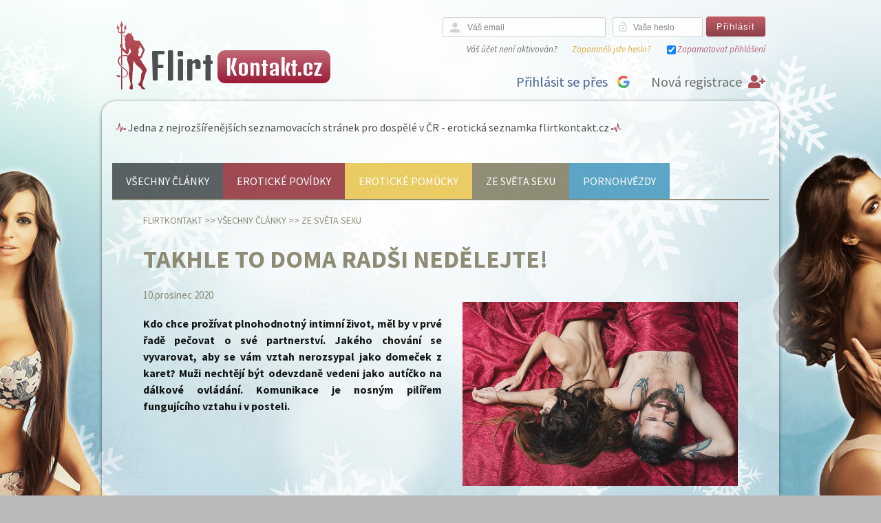

--- FILE ---
content_type: text/html; charset=UTF-8
request_url: https://flirtkontakt.cz/a/takhle-to-doma-radsi-nedelejte/
body_size: 14774
content:
<!DOCTYPE HTML PUBLIC "-//W3C//DTD HTML 4.01 Transitional//EN" "http://www.w3.org/TR/html4/loose.dtd">
<html lang="cs">
    <head>
        <!-- Google Tag Manager -->
<script>(function(w,d,s,l,i){w[l]=w[l]||[];w[l].push({'gtm.start':
new Date().getTime(),event:'gtm.js'});var f=d.getElementsByTagName(s)[0],
j=d.createElement(s),dl=l!='dataLayer'?'&l='+l:'';j.async=true;j.src=
'https://www.googletagmanager.com/gtm.js?id='+i+dl;f.parentNode.insertBefore(j,f);
})(window,document,'script','dataLayer','GTM-KBMDRN4');</script>
<!-- End Google Tag Manager -->
        <meta http-equiv="Content-Type" content="text/html; charset=utf-8" />
        <meta name="robots" content="follow,all" />
        <meta name="copyright" content="Copyright (c) Internet Portal s.r.o." />
        <meta name="description" content="Hledáte-li rychlý flirt, seznámení a sex na jednu noc nebo třeba i milence či milenku na delší známost, je pro vás naše online erotická sex seznamka Flirtkontakt.cz to pravé místo!" />
        <meta name="keywords" content="sex, pravidla hry, slovo ne, výmluvy, nechuť, únava" />

<!-- facebook og metadata for article -->
<meta property="og:title" content="Takhle to doma radši nedělejte!" />
<meta property="og:type" content="article" />
<meta property="og:url" content="https://flirtkontakt.cz/a/takhle-to-doma-radsi-nedelejte/" />
<meta property="og:description" content="Kdo chce prožívat plnohodnotný intimní život, měl by v prvé řadě pečovat o své partnerství. Jakého chování se vyvarovat, aby se vám vztah nerozsypal jako domeček z karet? Muži nechtějí být odevzdaně vedeni jako autíčko na dálkové ovládání. Komunikace je nosným pilířem fungujícího vztahu i v posteli." />
<meta property="og:image" content="https://flirtkontakt.cz/previews/a/takhle-to-doma-radsi-nedelejte.jpg" />


            <meta name="google-signin-client_id" content="149011754376-n9uq0vv6nrl7jojeerkc8kd8rdnfnsnq.apps.googleusercontent.com" />

        <script type="text/javascript" src="/js/jquery-1.9.1.min.js"></script>
        <script type="text/javascript" src="/js/jquery-migrate-1.2.1.min.js"></script>
        <script src='https://www.google.com/recaptcha/api.js?hl=cs'></script>
        <script src="https://www.gstatic.com/firebasejs/5.3.0/firebase-app.js"></script>
        <script src="https://www.gstatic.com/firebasejs/5.3.0/firebase-messaging.js"></script>
        <script src="https://apis.google.com/js/client:platform.js" async defer></script>  
        <script src="/js/fcm/firebase-init.js"></script>        
        <script src="/js/apns/push-init.js"></script>         
<script>
    var jsTranslations = {"Image":"Fotka","of":"z","Write new message":"Napsat novou zpr\u00e1vu","Fill nickname as first.":"Nejprve vypl\u0148te u\u017eivatelsk\u00e9 jm\u00e9no.","Login":"P\u0159ihl\u00e1sit","Use the TAB key to insert emoji faster":"Pou\u017eijte kl\u00e1vesu TAB pro rychlej\u0161\u00ed vkl\u00e1d\u00e1n\u00ed emoticon","Read more":"\u010dt\u011bte v\u00edce","Read less":"skr\u00fdt","nothing found":"Nic nenalezeno","OK":"OK","Cancel":"Zru\u0161it","Search":"Hledej","Send":"Odeslat","Do you agree with personal data processing?":"Souhlas\u00edte se zpracov\u00e1n\u00edm osobn\u00edch \u00fadaj\u016f?","Personal data processing":"Zpracov\u00e1n\u00ed osobn\u00edch \u00fadaj\u016f","Back":"Zp\u011bt","No sound":"Bez zvuku","Close":"Zav\u0159\u00edt","Yes":"Ano","No":"Ne","Notification sound settings":"Nastaven\u00ed zvuku notifikace","Push notification sound settings":"Nastaven\u00ed zvuku push notifikace","Message sound settings":"Nastaven\u00ed zvuku nov\u00e9 zpr\u00e1vy","Enable vibration":"Povolit vibrace","Diversity":"Diversity","Recent":"ned\u00e1vno pou\u017eit\u00e9","Smileys & People":"Lid\u00e9 a pocity","Animals & Nature":"Zv\u00ed\u0159ata a p\u0159\u00edroda","Food & Drink":"J\u00eddlo a n\u00e1poje","Activity":"Aktivity","Travel & Places":"Cestov\u00e1n\u00ed a m\u00edsta","Objects":"P\u0159edm\u011bty","Symbols":"Symboly","Flags":"Vlajky","En error ocured":"Vyskytla se chyba","We are sorry, but this page is not available right now, because some error occured.":"Je n\u00e1m l\u00edto, ale tato str\u00e1nka nen\u00ed moment\u00e1ln\u011b k dispozici, proto\u017ee se objevila n\u011bjak\u00e1 chyba.","Our developer team is working to fix it as soon as possible.":"N\u00e1\u0161 T\u00fdm v\u00fdvoj\u00e1\u0159\u016f pracuje na tom, aby byla co nejd\u0159\u00edve odstran\u011bna.","If the problem will persist, please contact us on our support page:":"Pokud by probl\u00e9m p\u0159etrval, kontaktujte n\u00e1s pros\u00edm na str\u00e1nce podpory:","Support":"Podpora","Continue to homepage":"Pokra\u010dovat Dom\u016f","Page not found":"Str\u00e1nka nenalezena","We are sorry, but this page is not available right now.":"Je n\u00e1m l\u00edto, ale tato str\u00e1nka nen\u00ed moment\u00e1ln\u011b k dispozici.","If you think, that this page should be available, please contact us on our support page:":"Pokud si mysl\u00edte, \u017ee by tato str\u00e1nka m\u011bla b\u00fdt k dispozici, pros\u00edm kontaktujte n\u00e1s na str\u00e1nce podpory:","Exit App":"Ukon\u010dit aplikaci","Are you sure you want to exit app ?":"Jste si jist\u00ed, \u017ee chcete ukon\u010dit aplikaci?","Select image source":"Vyberte zdroj fotky","Gallery":"Galerie","Camera":"Fotoapar\u00e1t","This subscription automatically renews monthly for price adduced in the right. You can cancel anytime. By signing up for subscription, you agree with our Terms of Service and Privacy Policy":"Toto p\u0159edplatn\u00e9 se obnovuje automaticky m\u011bs\u00ed\u010dn\u011b za cenu uvedenou vpravo dole. Kdykoliv ho m\u016f\u017eete zru\u0161it. Zakoupen\u00edm p\u0159edplatn\u00e9ho souhlas\u00edte s na\u0161imi <a href=\"\/content\/page\/show?param[key]=terms\">obchodn\u00edmi podm\u00ednkami<\/a> a z\u00e1sadami <a href=\"\/content\/page\/show?param[key]=info-personal-data-processing\">zpracov\u00e1n\u00ed osobn\u00edch \u00fadaj\u016f<\/a>","This subscription automatically renews quarterly for price adduced in the right. You can cancel anytime. By signing up for subscription, you agree with our Terms of Service and Privacy Policy":"Toto p\u0159edplatn\u00e9 se obnovuje automaticky \u010dtvrtletn\u011b za cenu uvedenou vpravo dole. Kdykoliv ho m\u016f\u017eete zru\u0161it. Zakoupen\u00edm p\u0159edplatn\u00e9ho souhlas\u00edte s na\u0161imi <a href=\"\/content\/page\/show?param[key]=terms\">obchodn\u00edmi podm\u00ednkami<\/a> a z\u00e1sadami <a href=\"\/content\/page\/show?param[key]=info-personal-data-processing\">zpracov\u00e1n\u00ed osobn\u00edch \u00fadaj\u016f<\/a>","This subscription automatically renews half-yearly for price adduced in the right. You can cancel anytime. By signing up for subscription, you agree with our Terms of Service and Privacy Policy":"Toto p\u0159edplatn\u00e9 se obnovuje automaticky pololetn\u011b za cenu uvedenou vpravo dole. Kdykoliv ho m\u016f\u017eete zru\u0161it. Zakoupen\u00edm p\u0159edplatn\u00e9ho souhlas\u00edte s na\u0161imi <a href=\"\/content\/page\/show?param[key]=terms\">obchodn\u00edmi podm\u00ednkami<\/a> a z\u00e1sadami <a href=\"\/content\/page\/show?param[key]=info-personal-data-processing\">zpracov\u00e1n\u00ed osobn\u00edch \u00fadaj\u016f<\/a>","This subscription automatically renews yearly for price adduced in the right. You can cancel anytime. By signing up for subscription, you agree with our Terms of Service and Privacy Policy":"Toto p\u0159edplatn\u00e9 se obnovuje automaticky ro\u010dn\u011b za cenu uvedenou vpravo dole. Kdykoliv ho m\u016f\u017eete zru\u0161it. Zakoupen\u00edm p\u0159edplatn\u00e9ho souhlas\u00edte s na\u0161imi <a href=\"\/content\/page\/show?param[key]=terms\">obchodn\u00edmi podm\u00ednkami<\/a> a z\u00e1sadami <a href=\"\/content\/page\/show?param[key]=info-personal-data-processing\">zpracov\u00e1n\u00ed osobn\u00edch \u00fadaj\u016f<\/a>","New messages":"Nov\u00e9 zpr\u00e1vy","Generated harmony":"Vygenerovan\u00e9 harmonie","Generated top harmonies":"Vygenerovan\u00e9 TOP harmonie","In top harmony":"V TOP harmoni\u00edch","Request for harmony":"Po\u017eadavek na vypln\u011bn\u00ed dotazn\u00edku","Sheet filled":"Dotazn\u00edk vypln\u011bn","Friend confirmation":"P\u0159\u00e1telstv\u00ed potvrzeno","Friendship request":"\u017d\u00e1dost o p\u0159\u00e1telstv\u00ed","Your profile photo is hot":"V\u00e1\u0161 profil se n\u011bkomu l\u00edb\u00ed","People like your profile photo":"V\u00edce lidem se l\u00edb\u00ed V\u00e1\u0161 profil","Like each other":"Vz\u00e1jemn\u00e9 sympatie","New article":"Nov\u00fd \u010dl\u00e1nek","yearly":"ro\u010dn\u011b","half-yearly":"pololetn\u011b","quarterly":"\u010dtvrtletn\u011b","monthly":"m\u011bs\u00ed\u010dn\u011b","Payment will be charged to iTunes Account at confirmation of purchase":"Platba bude str\u017eena z Va\u0161eho iTunes \u00fa\u010dtu p\u0159i potvrzen\u00ed n\u00e1kupu","Subscription automatically renews unless auto-renew is turned off at least 24-hours before the end of the current period":"P\u0159edplatn\u00e9 se automaticky obnovuje, pokud nen\u00ed zru\u0161eno, nejm\u00e9n\u011b 24 hodin p\u0159ed vypr\u0161en\u00edm sou\u010dasn\u00e9ho p\u0159edplatn\u00e9ho","Account will be charged for renewal within 24-hours prior to the end of the current period, and identify the cost of the renewal":"Z iTunes \u00fa\u010dtu bude str\u017eena \u010d\u00e1stka za obnoven\u00ed p\u0159edplatn\u00e9ho 24 hodin p\u0159ed vypr\u0161en\u00edm sou\u010dasn\u00e9ho p\u0159edplatn\u00e9ho","Subscriptions may be managed by the user and auto-renewal may be turned off by going to App Store application":"P\u0159edplatn\u00e9 m\u016f\u017ee b\u00fdt spravov\u00e1no u\u017eivatelem stejn\u011b tak jako vypnut\u00ed automatick\u00e9ho obnovov\u00e1n\u00ed v aplikaci App Store","This Google account was already used to purchase subscription product":"Tento Google \u00fa\u010det byl ji\u017e pou\u017eit k n\u00e1kupu p\u0159edplatn\u00e9ho. Pokud si p\u0159ejete toto p\u0159edplatn\u00e9 p\u0159i\u0159adit k tomuto profilu, kontaktujte na\u0161i podporu.","This Apple ID account was already used to purchase subscription product":"Tento Apple ID \u00fa\u010det byl ji\u017e pou\u017eit k n\u00e1kupu p\u0159edplatn\u00e9ho. Pokud si p\u0159ejete toto p\u0159edplatn\u00e9 p\u0159i\u0159adit k tomuto profilu, kontaktujte na\u0161i podporu.","Application is not able connect to server, please contact support.":"Aplikace se nem\u016f\u017ee p\u0159ipojit, kontaktujte pros\u00edm podporu.","Service or connection is temporary unavailable, make sure your device is connected to internet.":"Slu\u017eba nebo p\u0159ipojen\u00ed jsou do\u010dasn\u011b nedostupn\u00e9, ujist\u011bte se, \u017ee je Va\u0161e za\u0159\u00edzen\u00ed p\u0159ipojen\u00e9 k internetu.","Purchase in progress":"Prob\u00edh\u00e1 platba","Payment verification failed ! Please contact support":"Ov\u011b\u0159en\u00ed platby selhalo! Pros\u00edm kontaktujte na\u0161i podporu","Login by Google failed":"P\u0159ihl\u00e1\u0161en\u00ed p\u0159es Google selhalo","Login by Google":"P\u0159ihl\u00e1sit se p\u0159es Google","Login by Apple ID failed":"P\u0159ihl\u00e1\u0161en\u00ed p\u0159es Apple ID selhalo","Login by Apple ID":"P\u0159ihl\u00e1\u0161en\u00ed p\u0159es Apple ID","Login by Apple ID is not supported on this iOS version":"P\u0159ihl\u00e1\u0161en\u00ed p\u0159es Apple ID nen\u00ed podporov\u00e1no na t\u00e9to verzi iOS","Please input your phone number":"Please input your phone number","Please input received SMS code":"Please input received SMS code","Login by phone number":"Login by phone number","Application update available":"Je dostupn\u00e1 nov\u00e1 aktualizace aplikace","Application update is strongly recommended. Do you want to install it now?":"Doporu\u010dujeme aktualizovat aplikaci.","Update":"Aktualizovat","Not now":"Te\u010f ne"};
    function __translate(term) {
        if (term in jsTranslations) {
            return jsTranslations[term];
        } else {
            console.log("Missing js translation for `" + term + "`.");
            return term;
        }

    }
</script>
<script type="text/javascript" src="/js/js-loader-7-9b97263eaf82.js?1610375689"></script>
        <script>
            function onSignInGoogle(googleUser) {

                // check if Google signup button was clicked
                if ($('.g-signin2').attr("button_clicked") !== 'true') {
                    return false;
                }

                var id_token = googleUser.getAuthResponse().id_token;
                if (id_token) {
                    // logout from google
                    gapi.auth2.getAuthInstance().signOut();

                    // redirect to google action with token
                    processGoogleToken(id_token);
                }
            }
        </script>           
<link rel="stylesheet" type="text/css" href="/css/light/css-loader-7-8ae6b27f270b.css?1610375689" />
        <link rel="stylesheet" href="/css/f7/css/framework7-icons.css" />
        <link rel="stylesheet" href="https://fonts.googleapis.com/icon?family=Material+Icons" />
        <link rel="stylesheet" href="https://use.fontawesome.com/releases/v5.8.1/css/all.css" integrity="sha384-50oBUHEmvpQ+1lW4y57PTFmhCaXp0ML5d60M1M7uH2+nqUivzIebhndOJK28anvf" crossorigin="anonymous" />
        <link rel="shortcut icon" href="/favicon_love.ico" type="image/x-icon" />
        <link rel="icon" href="/favicon_love.ico" type="image/x-icon" />

        <link rel="apple-touch-icon" href="/apple-touch-icon-love/apple-touch-icon-precomposed.png" />
        <link rel="apple-touch-icon" href="/apple-touch-icon-love/apple-touch-icon.png" />
        <link rel="apple-touch-icon" sizes="57x57" href="/apple-touch-icon-love/apple-touch-icon-57x57.png" />
        <link rel="apple-touch-icon" sizes="72x72" href="/apple-touch-icon-love/apple-touch-icon-72x72.png" />
        <link rel="apple-touch-icon" sizes="76x76" href="/apple-touch-icon-love/apple-touch-icon-76x76.png" />
        <link rel="apple-touch-icon" sizes="114x114" href="/apple-touch-icon-love/apple-touch-icon-114x114.png" />
        <link rel="apple-touch-icon" sizes="120x120" href="/apple-touch-icon-love/apple-touch-icon-120x120.png" />
        <link rel="apple-touch-icon" sizes="144x144" href="/apple-touch-icon-love/apple-touch-icon-144x144.png" />
        <link rel="apple-touch-icon" sizes="152x152" href="/apple-touch-icon-love/apple-touch-icon-152x152.png" />
        <link rel="alternate" media="only screen and (max-width: 640px)" href="https://m.flirtkontakt.cz/?version=m" />
        <link href="https://fonts.googleapis.com/css?family=Source+Sans+Pro:400,400i,600,700&amp;subset=latin-ext" rel="stylesheet" />
        <link href="https://fonts.googleapis.com/css?family=Denk+One" rel="stylesheet" />


        <title>Takhle to doma radši nedělejte! | Flirtkontakt</title>
    </head>
    <body class="month01">
        <!-- Google Tag Manager (noscript) -->
<noscript><iframe src="https://www.googletagmanager.com/ns.html?id=GTM-KBMDRN4"
height="0" width="0" style="display:none;visibility:hidden"></iframe></noscript>
<!-- End Google Tag Manager (noscript) -->
        <div id="wrapper">

            <div id="header">

                <div id="logo">
                    <a href="/">

                        <div id="logo_html">
                            <span class="word1">Flirt</span> <span class="word2">Kontakt.cz</span>
                        </div>
                    </a>
                </div>



                <div id="header_right" >
<div id="snippet--avatarUserMenu"><div id="login">

        <form action="/a/takhle-to-doma-radsi-nedelejte/?do=homeLoginForm-submit" method="post" id="frm-homeLoginForm" class="no-live-validation">
        

        <dl>
            <div id="home_login_name">
                <dt><label class="required" for="frmhomeLoginForm-name">Váš email</label></dt> 
                <div id="left_letter"><i class="material-icons">person</i></div><dd><input type="email" maxlength="64" placeholder="Váš email" autocomplete="email" class="form-control" name="name" id="frmhomeLoginForm-name" required="required" data-nette-rules="{op:':filled',msg:&quot;Vypl\u0148te povinn\u00e9 pole.&quot;},{op:':maxLength',msg:&quot;Pros\u00edm napi\u0161te hodnotu s nejv\u00edce 64 znaky.&quot;,arg:64},{op:':email',msg:&quot;V\u00e1\u0161 e-mail nen\u00ed platn\u00fd.&quot;}" value="" /></dd>
            </div>

            <div id="home_login_password">
                <dt><label class="required" for="frmhomeLoginForm-password">Vaše heslo</label></dt>
                <div id="left_password"><i class="material-icons">lock_open</i></div><dd><input type="password" maxlength="20" placeholder="Vaše heslo" autocomplete="new-password" pattern=".{6,20}" class="form-control text" oninvalid="this.setCustomValidity('Vaše heslo musí mít 6 až 20 znaků.')" oninput="this.setCustomValidity('')" name="password" id="frmhomeLoginForm-password" required="required" data-nette-rules="{op:':filled',msg:&quot;Vypl\u0148te povinn\u00e9 pole.&quot;},{op:':minLength',msg:&quot;Helso mus\u00ed obsahovat minim\u00e1ln\u011b 6 znak\u016f.&quot;,arg:6},{op:':maxLength',msg:&quot;Pros\u00edm napi\u0161te hodnotu s nejv\u00edce 20 znaky.&quot;,arg:20}" /></dd>                
            </div>

            <div id="login_button" ><input type="submit" class="button" name="submitButton" id="frmhomeLoginForm-submitButton" value="Přihlásit" /></div>            
        </dl>
        <div class="clear"></div>
        <div class="home_login_menu">
            <div class="home_login_menu_item"><a href="/signup/resend">Váš účet není aktivován?</a></div>
            <div class="home_login_menu_item" id="forget_pass"><a href="/login/forget">Zapomněli jste heslo?</a></div>
            <div class="home_login_menu_item" id="login_remember"><input type="checkbox" class="form-check-label" name="remember" id="frmhomeLoginForm-remember" checked="checked" /><label for="frmhomeLoginForm-remember">Zapamatovat přihlášení</label></div>
        </div>
        </form>

        <div id="fbLogInAndRegistration">            
            <div class="clear"></div>
            <a href="/signup/" id="signup"><span class="new-registration-title"> Nová registrace</span> <i class="fas fa-user-plus"></i></a>
                    <div id="google_login"><div class="g-signin2" data-theme="dark" data-onsuccess="onSignInGoogle"></div></div>
                <span class="fbLogInAndRegistration-title">Přihlásit se přes</span>
        </div>
</div>


</div>                </div>

                <div class="clear"></div>


            </div>
            <div id="header_bg">
                <div id="motto">
                    <i class="ion-ios-pulse-strong" style="color:#9C263F"></i> Jedna z nejrozšířenějších seznamovacích stránek pro dospělé v ČR - erotická seznamka flirtkontakt.cz <i class="ion-ios-pulse-strong mirror" style="color:#9C263F"></i>
                </div>
                <div id="fast_navigation">
                </div>
            </div>
            <div class="clear"></div>
            <div id="content">                                     
                <div id="content_body">
<div id="snippet--content_body">
<div id="snippet--flashMessages"></div>

<div id="categories_menu">
        <span style="background-color:#4A5153"><a href="/content/category/">Všechny články</a></span>
        <span style="background-color:#983842"><a href="/c/eroticke-povidky/" >Erotické povídky</a></span>
        <span style="background-color:#E8C752"><a href="/c/eroticke-pomucky/" >Erotické pomůcky</a></span>
        <span style="background-color:#858168"><a href="/c/svet-sexu/" >Ze světa sexu</a></span>
        <span style="background-color:#4b9cc0"><a href="/c/pornohvezdy/" >Pornohvězdy</a></span>
    
    <div class="clear"></div>
    <div class="line-2"  style="background-color:#858168"></div>
</div>
<div id="content_article">

    <div id="breadcrumb" style="color:#858168">
        <a style="color:#858168" href="/">Flirtkontakt</a> >> 
        <a style="color:#858168" href="/content/category/">Všechny články</a> >>
        <a style="color:#858168" href="/c/svet-sexu">Ze světa sexu</a> 
    </div>
    <style>
        #article_detail h2,
        #article_detail h3,
        #article_detail h4 {
            color:#858168;
        }
        #article_detail_date{
            color:#858168;
        }
    </style>
    <div id="article_detail">

        <h1 style="color:#858168">Takhle to doma radši nedělejte!</h1>
        <span id="article_detail_date">10.prosinec 2020</span>
        <div id="article_image_preview">
             <a href="/storage/image/article?id=12919" rel="lightbox" title="Takhle to doma radši nedělejte!">
                <img src="/previews/a/takhle-to-doma-radsi-nedelejte.jpg" style="border-color:#858168" alt="Takhle to doma radši nedělejte!" title="Takhle to doma radši nedělejte!" />
            </a>
        </div>
        <div id="article_description">
            <p>        
                Kdo chce prožívat plnohodnotný intimní život, měl by v prvé řadě pečovat o své partnerství. Jakého chování se vyvarovat, aby se vám vztah nerozsypal jako domeček z karet? Muži nechtějí být odevzdaně vedeni jako autíčko na dálkové ovládání. Komunikace je nosným pilířem fungujícího vztahu i v posteli.
            </p>
        </div>
        <div class="clear"></div>
        <div id="article_content">
        <p>Pokud si už&iacute;v&aacute;te <strong>spokojen&eacute;ho vztahu</strong>, v němž nechyb&iacute; něha, porozuměn&iacute; a pochopitelně ani <strong>milov&aacute;n&iacute;</strong>, potom v&aacute;m lze jen pogratulovat. Zřejmě jste na&scaron;li recept na <strong>partnersk&eacute; &scaron;těst&iacute;</strong>. Uměli jste ve spr&aacute;vn&eacute;m poměru nav&aacute;žit empatii, toleranci, přidat kapku <strong>sebevědom&iacute;</strong> a <a href="/a/hyckejte-klitoris-diky-temto-pomuckam/" title="H&yacute;čkejte klitoris d&iacute;ky těmto pomůck&aacute;m">h&yacute;čk&aacute;n&iacute; sebe i sv&eacute;ho protěj&scaron;ku</a>. A věřte, že v dne&scaron;n&iacute; uspěchan&eacute; době b&yacute;v&aacute; st&aacute;le pracněj&scaron;&iacute; odhalit ten spr&aacute;vn&yacute; <strong>předpis</strong>.&nbsp;</p>
<h2>Pravidla hry</h2>
<p>Každ&yacute; z n&aacute;s se snaž&iacute; naj&iacute;t svůj n&aacute;vod na dom&aacute;c&iacute; <strong>elix&iacute;r l&aacute;sky</strong>. Někdo vztah okořen&iacute; temperamentem, jin&yacute; raději vol&iacute; m&iacute;rněj&scaron;&iacute; notu, dal&scaron;&iacute; se potřebuje <strong>milovat</strong> den co den, někteř&iacute; se spokoj&iacute; s měs&iacute;čn&iacute; frekvenc&iacute; <strong>milostn&yacute;ch hr&aacute;tek</strong>. Proti gustu ž&aacute;dn&yacute; di&scaron;put&aacute;t. Na&scaron;li bychom ale několik věc&iacute;, kter&yacute;m by se měly vyhnout dvojice bez rozd&iacute;lu věku i povahy. Poru&scaron;ov&aacute;n&iacute; <strong>partnersk&eacute; etikety</strong> by postupně, ale spolehlivě naleptalo <strong>vztah</strong>. Pokud byste hranice vytrvale překračovali, možn&aacute; by se skl&aacute;dačka <strong>porozuměn&iacute;</strong> rozsypala jako puzzle. A jestliže se nepohoda zakl&iacute;n&iacute; mezi v&aacute;s a partnera, pak ji těžko navod&iacute;te&nbsp;v ložnici (pokud <strong>sex</strong> nepouž&iacute;v&aacute;te jako odpustek a usmiřovac&iacute; akt).&nbsp;</p>
<p><strong>Sex bez l&aacute;sky</strong> dř&iacute;ve či později jednoho z v&aacute;s přestane bavit. Podstata <strong>partnerstv&iacute;</strong> - potřeba b&yacute;t spolu v dobr&eacute;m i ve zl&eacute;m - nen&aacute;vratně zmiz&iacute;. Zakažte si proto někter&eacute; v&yacute;stupy v z&aacute;jmu zachov&aacute;n&iacute; dobr&eacute;ho ovzdu&scaron;&iacute;. Věřte, že i v&aacute;&scaron; <strong>partner</strong> va&scaron;i snahu ocen&iacute; a bude se možn&aacute; snažit zam&eacute;st si i před vlastn&iacute;m prahem.&nbsp;</p>
<h2>Z&aacute;kony slůvka "NE"!</h2>
<p>Nerozhodnost poř&aacute;dně znepř&iacute;jemňuje život a ponič&iacute; i ten <strong>milostn&yacute;</strong>. Ve zdrav&eacute;m partnerstv&iacute; si můžete dovolit odm&iacute;tnout. Snad za to může <strong>v&yacute;chova</strong>, snad je to zakotveno v povaze. Mnoz&iacute; z n&aacute;s jsou hodn&iacute; kluci a holky, kteř&iacute; okol&iacute; chtěj&iacute; vyhovět za každou cenu. I kdyby měli padnout na &uacute;sta, nedok&aacute;žou nikomu odm&iacute;tnout <strong>pomoc</strong>. Slovo ne, jež by vypustili z &uacute;st, by se v jejich oč&iacute;ch rovnalo smrteln&eacute;mu hř&iacute;chu a tot&aacute;ln&iacute;mu <strong>selh&aacute;n&iacute;</strong>. Maj&iacute; pocit, že si o nich dotyčn&yacute; bude myslet jen to nejhor&scaron;&iacute;, pokud ochotně nevyhov&iacute; jeho ž&aacute;dosti. Chtěj&iacute; stůj co stůj b&yacute;t se v&scaron;emi zadobře, vyj&iacute;t jim vstř&iacute;c a doufaj&iacute; (často bl&aacute;hově), že jim stejnou minc&iacute; tak&eacute; oplat&iacute; tak&eacute; okol&iacute;.&nbsp;</p>
<p><img src="/images/upload/articles/flirtkontakt/svet_sexu/sex_ne1.jpg" alt="Jak to doma nedělat" width="864" /></p>
<h3>Nerozkazovat</h3>
<p>Ono pam&aacute;tn&eacute; "<em>běda mužům, kter&yacute;m žena vl&aacute;dne</em>" sice patřilo kněžně Libu&scaron;i, ale č&aacute;st z t&eacute;to věty by si měly vz&iacute;t k srdci i někter&eacute; současnice. M&aacute;lokter&yacute; <strong>chlap</strong> se dobrovolně vrh&aacute; pod <strong>pantofel</strong>. Muži jsou dobyvatel&eacute; a lovci, nechtěj&iacute; b&yacute;t dob&yacute;van&iacute; a kořist&iacute;. <strong>Žensk&aacute; touha</strong> ovl&aacute;dat partnery se v průzkumu um&iacute;stila v des&iacute;tce nejotravněj&scaron;&iacute;ch věc&iacute;, kter&eacute; p&aacute;nov&eacute; na sv&eacute; <strong>partnerce</strong> nesn&aacute;&scaron;ej&iacute;. Ženy by měly respektovat jejich pr&aacute;vo na soukrom&iacute; a ponechat jim pocit, že maj&iacute; svůj život ve sv&yacute;ch ruk&aacute;ch (byť je jemn&yacute;m žensk&yacute;m fi&scaron;tr&oacute;nem často dok&aacute;žou navigovat, kam potřebuj&iacute;). Partnerstv&iacute; pln&eacute; jednostrann&yacute;ch imperativů je předem odsouzeno k z&aacute;hubě (anebo naprost&eacute; likvidaci osobnosti jednoho z dvojice).</p>
<h4>Rada do ložnice</h4>
<p><strong>Sexuologov&eacute;</strong> tvrd&iacute;, že by s milov&aacute;n&iacute;m měli ide&aacute;lně souhlasit oba, nebo minim&aacute;lně jednomu z dvojice by <strong>erotick&eacute; hr&aacute;tky</strong> neměly b&yacute;t proti mysli. Dožadovat se plněn&iacute; manželsk&yacute;ch povinnost&iacute; jen proto, že je třeba prvn&iacute; p&aacute;tek v měs&iacute;ci, nen&iacute; nej&scaron;ťastněj&scaron;&iacute; <strong>vztahov&aacute; strategie</strong>.</p>
<h3>Nevymlouvat se</h3>
<p>Když nejste naladěni na smysln&eacute; <strong>dov&aacute;děn&iacute;</strong>, m&aacute;te na to pln&eacute; pr&aacute;vo. V podobn&eacute; situaci by se neměli <strong>partneři</strong> odb&yacute;vat vyt&aacute;čkami (t&eacute; nejotřepaněj&scaron;&iacute; o migr&eacute;ně snad už ani nikdo nevěř&iacute;). "<em>Nezlob se, jsem dneska hrozně unaven&aacute;, ale př&iacute;&scaron;tě si to určitě vynahrad&iacute;me</em>" - to je elegantněj&scaron;&iacute; způsob, jak mu tentokr&aacute;t vz&iacute;t v&iacute;tr z plachet, ale neuhasit <strong>plamen v&aacute;&scaron;ně</strong>. O vz&aacute;jemn&eacute; city ale mus&iacute;te st&aacute;le pečovat, pěstovat je jako vz&aacute;cnou květinu a zal&eacute;vat v&yacute;živn&yacute;m roztokem chv&aacute;ly. <strong>Sebevědom&iacute;</strong> pookřeje d&iacute;ky p&aacute;r vřel&yacute;m slůvkům a milostn&yacute; akt bude zavr&scaron;en&iacute;m oboustrann&eacute;ho uměn&iacute; pochv&aacute;lit.&nbsp;</p>
<p>Pokud se už odhodl&aacute;me odm&iacute;tnout, často n&aacute;sleduje tak&eacute; druh&yacute; krok, kdy se snaž&iacute;me dotyčn&eacute;mu vysvětlit, proč nemůžeme jeho prosbě vyhovět. Takov&yacute;mi větami vystavujeme omluvenku sami sobě a sv&eacute;mu <strong>svědom&iacute;</strong>. Jako bychom v&yacute;mluvami chtěli zm&iacute;rnit důsledky <strong>odm&iacute;tnut&iacute;</strong>. Boj&iacute;me se opovržen&iacute;, ztr&aacute;ty vztahu, nechceme kazit dobrou n&aacute;ladu. A přitom vysvětlen&iacute; důvodu si klidně můžete nechat pro sebe. Nejste přece <strong>nevoln&iacute;k</strong>, abyste se p&aacute;novi museli zpov&iacute;dat, proč jeho potřeb&aacute;m nevyhov&iacute;te. Pokud se rozhodnete vysvětlit sv&eacute;mu partnerovi důvody, pak řekněte pravdu - citlivě, ale bez př&iacute;kras. V dal&scaron;&iacute;m sledu můžete navrhnout i <strong>kompromis</strong> či alternativu partnerova n&aacute;vrhu, zkr&aacute;tka projevit dobrou vůli.</p>
<h4>Rada do ložnice</h4>
<p dir="ltr">Muži potřebuj&iacute; jasn&eacute; <strong>zdůvodněn&iacute;</strong>, ne nějak&eacute; otřepan&eacute; vyt&aacute;čky. Nesm&iacute;te v&scaron;ak sv&eacute; pr&aacute;vo ř&iacute;ci ne zneuž&iacute;vat. <strong>Mužsk&yacute;</strong> čas od času prostě potřebuje fyzick&eacute; naplněn&iacute; citů a&nbsp;<a href="/a/laska-gay-pornohercu/" title="L&aacute;ska gay pornoherců">bez tělesn&eacute; l&aacute;sky</a> by chřadl&nbsp;jak lekn&iacute;n na Sahaře.</p>
<h3>Nenal&eacute;hat</h3>
<p>"<em>M&aacute;&scaron; mě r&aacute;d?</em>" či "<em>L&iacute;b&iacute;m se ti je&scaron;tě?</em>" - vypu&scaron;ťte podobn&eacute; věty ze slovn&iacute;ku. Co mysl&iacute;te, že v&aacute;m muž odpov&iacute;?! V př&iacute;padě <strong>miluj&iacute;c&iacute;ho partnera</strong> jsou podobn&eacute; ot&aacute;zky přece bezpředmětn&eacute;, a pokud v&aacute;m vztah skř&iacute;pe, je zbytečn&eacute; vynucovat si <strong>dozn&aacute;n&iacute; citů</strong>. Je jistě př&iacute;jemn&eacute; tu a tam sly&scaron;et něžn&aacute; slůvka, ale tahat je z partnera jako při kř&iacute;žov&eacute;m v&yacute;slechu je cestou do pekel a hlavně pod va&scaron;i <strong>&uacute;roveň</strong>.</p>
<p><img src="/images/upload/articles/flirtkontakt/svet_sexu/sex_ne2.jpg" alt="Co v&scaron;echno děl&aacute;te doma v posteli?" width="864" /></p>
<h4>Rada do ložnice</h4>
<p>Ne&scaron;kemrejte o <strong>př&iacute;zeň</strong>. Nechte muže, aby se stal <a href="/a/koreni-v-posteli/" title="Kořen&iacute; v posteli">na p&aacute;r okamžiků lovcem</a>, kter&yacute; touž&iacute; ulovit svou kořist. Jemn&eacute; <strong>flirtov&aacute;n&iacute;</strong> je v&scaron;ak povoleno.</p>
<h3>Nesrovn&aacute;vat</h3>
<p>Na zač&aacute;tku se vzn&aacute;&scaron;&iacute;me na růžov&eacute;m obl&aacute;čku zamilovanosti, přes nějž nevid&iacute;me <strong>nedostatky</strong> sv&eacute;ho vyvolen&eacute;ho. Jenže čas odfoukne nachov&yacute; opar a zůstane &scaron;ed&aacute; <strong>realita</strong> a někteř&iacute; třeba začnou vzpom&iacute;nat na b&yacute;valou zn&aacute;most. <strong>Minulost</strong> nevr&aacute;t&iacute;te, jen ubližujete sobě i sv&eacute;mu protěj&scaron;ku. Mus&iacute;me přijmout vztah, takov&yacute;, jak&yacute; je. Určitě v&iacute;te, proč jste si vybraly/i pr&aacute;vě toho sv&eacute;ho jedin&eacute;ho (tu svou jedinou).</p>
<h4>Rada do ložnice</h4>
<p>Nevynik&aacute; v&aacute;&scaron; <strong>protěj&scaron;ek</strong> pr&aacute;vě jako milenec? Oceňujte <strong>erotickou fantazii</strong>!</p>
<h3>Nezesmě&scaron;ňovat</h3>
<p>Velk&yacute; <strong>prohře&scaron;ek</strong> proti partnersk&eacute; etiketě! Uměn&iacute; tolerance, vz&aacute;jemn&eacute;ho respektu a <strong>&uacute;cty</strong> je jedn&iacute;m ze stavebn&iacute;ch pil&iacute;řů funguj&iacute;c&iacute;ho vztahu. Dvojice, kde si jeden druh&eacute;ho nev&aacute;ž&iacute;, by měla buď zam&iacute;řit do <strong>manželsk&eacute; poradny</strong>, nebo sp&iacute;&scaron; k rozvodov&eacute;mu soudu. Neměli bychom se b&aacute;t d&aacute;t si najevo, jak moc si cen&iacute;me, že m&aacute;me po boku tak skvěl&eacute;ho <strong>parť&aacute;ka</strong>. Udělejte to hned, abyste později nelitovali, že jste prop&aacute;sli vhodnou př&iacute;ležitost. <strong>Vyzn&aacute;n&iacute; l&aacute;sky</strong> slu&scaron;&iacute; každ&eacute;mu věku.</p>
<h4>Rada do ložnice</h4>
<p>Chv&aacute;lu po <strong>milov&aacute;n&iacute;</strong> si nelze vynutit, měla by vyplynout ze samotn&eacute;ho aktu. Ale pozor, přehnan&eacute; množstv&iacute; <strong>chvalozpěvů</strong> vztahu neprosp&iacute;v&aacute;. Mužům pak &oacute;dy zev&scaron;edn&iacute; a nemaj&iacute; na ně ten prav&yacute; &uacute;činek.</p>
<p><img src="/images/upload/articles/flirtkontakt/svet_sexu/sex_ne3.jpg" alt="V posteli se nesm&iacute;te nudit" width="864" /></p>
<h3>Nenudit se</h3>
<p>Nuda devastuje <strong>vztah</strong> stejně &uacute;činně jako mandelinka bramborov&aacute; l&aacute;n. Myslete na sebe, v&scaron;ichni se potřebujeme odreagovat. Společn&eacute; z&aacute;žitky funguj&iacute; jako nejlep&scaron;&iacute; tmel <strong>partnerstv&iacute;</strong>. Každ&eacute; vybočen&iacute; z monot&oacute;nn&iacute;ho rytmu je v&iacute;t&aacute;no.</p>
<h4>Rada do ložnice</h4>
<p>Nemus&iacute;te ut&iacute;kat do <strong>sexshopu</strong> ze strachu, aby vztah neumořila nuda.&nbsp;<a href="/a/jak-eroticke-hracky-na-dalkove-ovladani-zmeni-vas-sexualni-zivot/" title="Jak erotick&eacute; hračky na d&aacute;lkov&eacute; ovl&aacute;d&aacute;n&iacute; změn&iacute; v&aacute;&scaron; sexu&aacute;ln&iacute; život?">Mnohdy stač&iacute; mal&aacute; změna</a> (m&iacute;sta, polohy), abyste dos&aacute;hli nov&eacute;ho <strong>prožitku</strong>.</p>
<h2>Odm&iacute;tnut&iacute; nen&iacute; hanba</h2>
<p><strong>J&aacute;dro probl&eacute;mu</strong> věz&iacute; v utkvěl&eacute; představě mnoh&yacute;ch z n&aacute;s, že prosb&aacute;m bychom měli vždy vyhovět. Vždy n&aacute;m to přece ř&iacute;kaly maminky odmalička, že m&aacute;me b&yacute;t hodn&iacute; a myslet na druh&eacute;. Jedn&iacute;m dechem je v&scaron;ak třeba dodat, že na <strong>odm&iacute;tnut&iacute;</strong> m&aacute;me v&scaron;ichni pr&aacute;vo. Vyjadřujeme v tu chv&iacute;li vlastn&iacute; vůli. Jednat v rozporu se sv&yacute;mi my&scaron;lenkami se rovn&aacute; čist&eacute; přetv&aacute;řce a lžete předev&scaron;&iacute;m sami sobě. A takov&yacute; postoj do zdrav&eacute;ho <strong>partnerstv&iacute;</strong> rozhodně nepatř&iacute;.</p>
<p>Ve funguj&iacute;c&iacute;m vztahu m&aacute; slovo "<em>ne</em>" sv&eacute; m&iacute;sto. Neodm&iacute;t&aacute;te přece partnera nebo jeho <strong>l&aacute;sku</strong>, negujete jen danou situaci. Rozumn&yacute; partner by měl pochopit, že se v&aacute;m prostě (třeba do milov&aacute;n&iacute;) nechce. A z&aacute;lež&iacute; čistě na něm, jak si to přebere, jak se odm&iacute;tnut&iacute;m (jakkoli překvapuj&iacute;c&iacute;m) vyrovn&aacute;. <strong>Milostn&yacute; vztah</strong> by se dal přirovnat k pochodu amazonsk&yacute;m pralesem. <strong>Silněj&scaron;&iacute; jedinec</strong> se mus&iacute; přizpůsobit pomalej&scaron;&iacute;mu, jinak by se mu mohlo st&aacute;t, že v <strong>džungli citů</strong> bude pochodovat najednou osamocen.</p>
<h2>Pro lep&scaron;&iacute; sex</h2>
<p>Z&aacute;kladem <strong>spokojen&eacute;ho partnerstv&iacute;</strong> je bezesporu otevřen&aacute; komunikace. Schopnost vyjevit svůj n&aacute;zor souvis&iacute; tak&eacute; s kvalitou milostn&eacute;ho života. Pokud vyhovujete pouze potřeb&aacute;m partnera a <strong>svoje n&aacute;roky</strong> zadup&aacute;v&aacute;te kamsi hluboko pod povrch, ž&aacute;dn&eacute;ho smysln&eacute;ho prožitku se pravděpodobně nedočk&aacute;te. &Uacute;trpně odležet <strong>milostn&yacute; akt</strong> a předst&iacute;rat orgazmus, m&iacute;sto abyste jasně dali najevo, že dnes nem&aacute;te na <strong>milov&aacute;n&iacute;</strong> chuť, se rovn&aacute; mal&eacute;mu zn&aacute;silněn&iacute; (minim&aacute;lně va&scaron;eho sebevědom&iacute; a pr&aacute;va na vlastn&iacute; n&aacute;zor). Proč byste nemohli sv&eacute;mu <strong>mil&aacute;čkovi</strong> citlivě vysvětlit, že dnes byste dali přednost sp&aacute;nku před milov&aacute;n&iacute;m?</p>
<h2>Věř&iacute;te sv&eacute;mu partnerovi?</h2>
<ul>
<li>K <strong>nevěře</strong> jako k ře&scaron;en&iacute; partnersk&yacute;ch probl&eacute;mů se uchyluje st&aacute;le v&iacute;c mužů i žen. Podle průzkumu přiznala v&iacute;c než třetina respondentů, že byla sv&eacute;mu partnerovi nevěrn&aacute;.</li>
<li>Pětina dot&aacute;zan&yacute;ch nepovažuje za "<em>bokovku</em>" <strong>flirt</strong> či l&aacute;sku na jednu noc. Každ&yacute; des&aacute;t&yacute; nezaměňuje s nevěrou ani <strong>sex po telefonu</strong>, erotick&eacute; služby či l&iacute;b&aacute;n&iacute;.</li>
<li>Tři pětiny z dot&aacute;zan&yacute;ch označuje <strong>mimopartnersk&yacute; vztah</strong> jako nejhor&scaron;&iacute; možn&eacute; proviněn&iacute; a nadpolovičn&iacute; vět&scaron;ina by ho nikdy nedok&aacute;zala odpustit.</li>
<li>Ačkoli <strong>nevěra</strong> přest&aacute;v&aacute; b&yacute;t cosi překvapuj&iacute;c&iacute;ho, dvě třetiny dotazovan&yacute;ch věř&iacute;, že existuje partnersk&aacute; <strong>věrnost</strong>.</li>
</ul>
<p><span>V&scaron;ichni m&aacute;me r&aacute;di, když se n&aacute;s někdo <strong>dot&yacute;k&aacute;</strong>, a toto může b&yacute;t &uacute;plně nov&aacute; &uacute;roveň <strong>intimity</strong> ve va&scaron;em vztahu. Chcete tak&eacute; vytv&aacute;řet intimitu?&nbsp;</span><a href="/signup" title="Registrace na erotick&eacute; seznamce">Zaregistrujte se na erotick&eacute; seznamce</a><span>&nbsp;a najděte si <strong>partnera</strong>, se kter&yacute;m se budete vz&aacute;jemně uspokojovat jak&yacute;mikoliv technikami.</span></p>
<p>[ivi]</p>
        </div>

        <!-- Center-a-popup-window-on-screen Script -->
        <script language="javascript" type="text/javascript">
            function OpenPopupCenter(pageURL, title, w, h) {
                var left = (screen.width - w) / 2;
                var top = (screen.height - h) / 4;  // for 25% - devide by 4  |  for 33% - devide by 3
                var targetWin = window.open(pageURL, title, 'toolbar=no, location=no, directories=no, status=no, menubar=no, scrollbars=no, resizable=no, copyhistory=no, width=' + w + ', height=' + h + ', top=' + top + ', left=' + left);
            }
        </script>
        

        <!-- simplesharebuttons.com -->
<!--        <div id="share_toolbox_article">
            <div id="left">
                <span id="share_article_text">Sdílejte tento článek na:</span>
            </div>
            <div id="right">
                 I got these buttons from simplesharebuttons.com 
                <div id="share-buttons">
                     Facebook 
                    <a href="http://www.facebook.com/sharer/sharer.php?u=https://flirtkontakt.cz/a/takhle-to-doma-radsi-nedelejte/" onclick="OpenPopupCenter('http://www.facebook.com/sharer/sharer.php?u=https://flirtkontakt.cz/a/takhle-to-doma-radsi-nedelejte/', 'Takhle to doma radši nedělejte!', 600, 400);
                            return false"><img src="http://www.simplesharebuttons.com/images/somacro/facebook.png" alt="Facebook" /></a>
                     Twitter 
                    <a href="http://twitter.com/share?url=https://flirtkontakt.cz/a/takhle-to-doma-radsi-nedelejte/&text=Takhle to doma radši nedělejte!" onclick="OpenPopupCenter('http://twitter.com/share?url=https://flirtkontakt.cz/a/takhle-to-doma-radsi-nedelejte/&text=Takhle to doma radši nedělejte!', 'Takhle to doma radši nedělejte!', 600, 500);
                            return false"><img src="http://www.simplesharebuttons.com/images/somacro/twitter.png" alt="Twitter" /></a>
                     Google+ 
                    <a href="https://plus.google.com/share?url=https://flirtkontakt.cz/a/takhle-to-doma-radsi-nedelejte/" onclick="OpenPopupCenter('https://plus.google.com/share?url=https://flirtkontakt.cz/a/takhle-to-doma-radsi-nedelejte/', 'Takhle to doma radši nedělejte!', 600, 500);
                            return false"><img src="http://www.simplesharebuttons.com/images/somacro/google.png" alt="Google" /></a>
                     Email 
                    <a href="mailto:?Subject=Takhle to doma radši nedělejte!&Body=Dobrý den, doporučujeme Vám tento článek: Takhle to doma radši nedělejte! na https://flirtkontakt.cz/a/takhle-to-doma-radsi-nedelejte/"><img src="http://www.simplesharebuttons.com/images/somacro/email.png" alt="Email" /></a>
                </div>
            </div>
             Facebook comments 
            <div class="fb-comments" data-href="https://flirtkontakt.cz/a/takhle-to-doma-radsi-nedelejte/" data-numposts="5" data-colorscheme="light" data-width="690"></div>
            <div class="clear"></div>
        </div>-->

    </div>

</div>
</div>



                </div>

                <div class="clear"></div>

            </div>

            <div id="footer" class="min-size">
<div id="footer_menu">

        <div class="footer_menu_column">
            <h3>Informace</h3>
            <a href="/p/obchodni-podminky/" title="Obchodní podmínky">Obchodní podmínky</a>
<a href="/p/informace-zpracovani-osobnich-udaju/" title="Informace o zpracování osobních údajů">Informace o zpracování osobních údajů</a>
<a href="/p/casto-kladene-otazky/" title="FAQ">FAQ</a>
<a href="/p/bezpecne-seznameni-pres-internet/" title="Bezpečné seznamování a seznámení přes internet">Bezpečná internetová seznamka</a>
<a href="/p/zasady-pouzivani-cookie/" title="Informace o používání cookie">Zásady používání cookie</a>
<a href="/p/zabezpeceni/" title="Zabezpečení stránky">Zabezpečení stránky</a>
<a href="/p/foto-sex-seznamka/" title="Fotoseznamka. Sexy erotická fota + online seznamka">Sexy erotická fota</a>
<a href="/p/eroticke-pomucky/" title="Erotické pomůcky - 10 nejoblíbenějších erotických hraček">Erotické pomůcky</a>
<a href="/p/seznameni-se-zenou/" title="Seznámení se ženou – seznamování na internetu, holky na sex">Seznámení se ženou</a>
<a href="/p/seznameni-s-muzem/" title="Internetová seznamka - seznámení s mužem na internetu">Seznámení s mužem</a>

        </div>
        <div class="footer_menu_column">
            <h3>Online seznámení</h3>
            <a href="/p/eroticka-seznamka/" title="Erotická seznamka">Erotická seznamka</a>
<a href="/p/sex-seznamka/" title="Sex seznamka">Sex seznamka</a>
<a href="/p/sexseznamka-praha/" title="Sex seznamka Praha">Sex seznamka Praha</a>
<a href="/p/sexseznamka-plzen/" title="Sex seznamka Plzeň">Sex seznamka Plzeň</a>
<a href="/p/sexseznamka-ostrava/" title="Sex seznamka Ostrava">Sex seznamka Ostrava</a>
<a href="/p/sexseznamka-brno/" title="Sex seznamka Brno">Sex seznamka Brno</a>
<a href="/p/sexseznamka-karlovy-vary/" title="Sex seznamka Karlovy Vary">Sex seznamka Karlovy Vary</a>
<a href="/p/sexseznamka-jihlava/" title="Sex seznamka Jihlava">Sex seznamka Jihlava</a>
<a href="/p/sexseznamka-zlin/" title="Sex seznamka Zlín">Sex seznamka Zlín</a>
<a href="/p/sexseznamka-usti-nad-labem/" title="Sex seznamka Ústí nad Labem">Sex seznamka Ústí nad Labem</a>
<a href="/p/sexseznamka-liberec/" title="Sex seznamka Liberec">Sex seznamka Liberec</a>
<a href="/p/sexseznamka-pardubice/" title="Sex seznamka Pardubice">Sex seznamka Pardubice</a>
<a href="/p/sexseznamka-ceske-budejovice/" title="Sex seznamka České Budějovice">Sex seznamka České Budějovice</a>
<a href="/p/sexseznamka-hradec-kralove/" title="Sex seznamka Hradec Králové">Sex seznamka Hradec Králové</a>
<a href="/p/sexseznamka-olomouc/" title="Sex seznamka Olomouc">Sex seznamka Olomouc</a>
<a href="/p/sexseznamka-pribram/" title="Sex seznamka Příbram">Sex seznamka Příbram</a>

        </div>
        <div class="footer_menu_column">
            <h3>Další služby</h3>
            <a href="/p/provizni-system/" title="Provizní systém">Provizní systém</a>
<a href="https://gkontakt.cz" title="Gkontakt.cz – gayseznamka">Gay seznamka</a>
<a href="https://flirtkontakt.cz/support/add" title="Podpora">Podpora</a>

        </div>

        <div id="footer_statistics">
            <ul>                                
                <li id="profiles-count">1051100 uživatelů</li>
                <li id="online-profiles-count">397 online uživatelů</li>
                <li id="new-profiles-count">38 nově registrovaných uživatelů</li>
            </ul>
        </div>

    <div class="clear"></div>
</div>            </div>
            <div id="footer_section">
                <ul>
                    <li class="first">
                        <a href="https://m.flirtkontakt.cz/?version=m">Mobilní verze</a>
                    </li>


                </ul>


            </div>
            <div id="info_alert">Varování: Tyto stránky obsahují erotický chat, videa, fotky a jiné sexuálně explicitní materiály. Pro vstup na tyto stránky musíte být starší 18 let nebo 21 let, je-li to vyžadováno zákonem. Všechny modelové a modelky na těchto stránkách jsou starší 18 let. Virtuální kontakty možné.</div>

            <div id="copyright">Copyright &copy; 2005 - 2026 Internet Portal s.r.o. </div>
        </div>

    </body>
</html>


--- FILE ---
content_type: text/plain
request_url: https://www.google-analytics.com/j/collect?v=1&_v=j102&a=691893938&t=pageview&_s=1&dl=https%3A%2F%2Fflirtkontakt.cz%2Fa%2Ftakhle-to-doma-radsi-nedelejte%2F&ul=en-us%40posix&dt=Takhle%20to%20doma%20rad%C5%A1i%20ned%C4%9Blejte!%20%7C%20Flirtkontakt&sr=1280x720&vp=1280x720&_u=YEBAAAABAAAAAC~&jid=922442718&gjid=210445607&cid=236617319.1769687107&tid=UA-42230552-1&_gid=2116674218.1769687107&_r=1&_slc=1&gtm=45He61r1n81KBMDRN4v76336442za200zd76336442&gcd=13l3l3l3l1l1&dma=0&tag_exp=103116026~103200004~104527906~104528500~104684208~104684211~115495938~115938466~115938468~116185181~116185182~116988315~117041587~117223559&z=1388683326
body_size: -450
content:
2,cG-RRWCRBPMML

--- FILE ---
content_type: image/svg+xml
request_url: https://flirtkontakt.cz/css/light/images/logo.svg
body_size: 5352
content:
<svg id="Layer_1" data-name="Layer 1" xmlns="http://www.w3.org/2000/svg" xmlns:xlink="http://www.w3.org/1999/xlink" viewBox="0 0 145.87 327.47"><defs><style>.cls-1{fill-rule:evenodd;fill:url(#Nepojmenovaný_přechod_75);}</style><linearGradient id="Nepojmenovaný_přechod_75" x1="89.74" y1="335.51" x2="89.74" y2="8.04" gradientUnits="userSpaceOnUse"><stop offset="0" stop-color="#8c101d"/><stop offset="1" stop-color="#ba4956"/></linearGradient></defs><title>logof</title><path class="cls-1" d="M68,151.14c0,.23,0,.42,0,.61-6.21-4.46-15-9.92-18.78-15.67a3.69,3.69,0,0,1-.69-3.35,6.14,6.14,0,0,0,.75-2.35c0-.78.05-1.47.12-3,0-.91-.07-1.65-.06-2.54s.27-.87.19-1.82a1.56,1.56,0,0,1,.24-.8c.42-.81.27-2.35-.6-2.73a2,2,0,0,0-1.42-.1l.11-47.58a4.34,4.34,0,0,1,4.47-4.35A11.22,11.22,0,0,0,59,65.91c4.42-3,3.21-13.93,4.34-19.45l.47.54c.4.44.83.86,1.2,1.33a5.85,5.85,0,0,1,1.37,2.57A9.06,9.06,0,0,0,66.94,49a11.48,11.48,0,0,0-1.09-4.58c-.21-.55-.4-1.1-.57-1.64a12.5,12.5,0,0,0,2.14,2.48l1.46,1.29-.63-1.84A63.14,63.14,0,0,1,64.73,28l-.15-2.45-.84,2.3a63,63,0,0,1-8.06,15l-1.13,1.59,1.76-.83a11.65,11.65,0,0,0,2.76-1.78c-.32.48-.66.95-1,1.42a11.38,11.38,0,0,0-2.33,4.09,8.88,8.88,0,0,0,0,2,5.88,5.88,0,0,1,2-2.08c.48-.35,1-.63,1.53-.94l.6-.39c-.37,4.51-.61,17.46-6.28,17.11-3-.18-5-1.53-5.31-4.65-.87-8.55-1.47-16.06-.94-24.61.21.19.43.39.66.57.57.47,1.17.91,1.71,1.42a7.27,7.27,0,0,1,2.12,2.9,11.4,11.4,0,0,0,.3-2.45c-.13-1.9-1.25-3.76-2.14-5.4-.35-.64-.69-1.28-1-1.92a14.47,14.47,0,0,0,3,2.66l2,1.33L53,30.76A77.83,77.83,0,0,1,45.73,11l-.62-3-.62,3a77.83,77.83,0,0,1-7.22,19.76l-1.1,2.15,2-1.33a14.47,14.47,0,0,0,3-2.66c-.29.64-.63,1.28-1,1.92-.89,1.64-2,3.5-2.14,5.4a11.4,11.4,0,0,0,.3,2.45,7.27,7.27,0,0,1,2.12-2.9c.54-.51,1.14-.95,1.71-1.42.23-.18.45-.38.66-.57.53,8.55-.07,16.06-.94,24.61-.32,3.12-2.31,4.47-5.31,4.65C31,63.41,30.74,50.46,30.37,46l.6.39c.51.31,1.05.59,1.54.94a5.94,5.94,0,0,1,2,2.08,8.88,8.88,0,0,0,0-2,11.38,11.38,0,0,0-2.33-4.09c-.36-.47-.69-.94-1-1.42a11.65,11.65,0,0,0,2.76,1.78l1.76.83-1.13-1.59a63,63,0,0,1-8.06-15l-.83-2.3L25.49,28A63.14,63.14,0,0,1,22,44.68l-.63,1.84,1.46-1.29a12.5,12.5,0,0,0,2.14-2.48c-.17.54-.36,1.09-.57,1.64A11.48,11.48,0,0,0,23.28,49a9.06,9.06,0,0,0,.52,1.93,5.85,5.85,0,0,1,1.37-2.57c.37-.47.8-.89,1.2-1.33l.47-.54C28,52,26.76,62.9,31.18,65.91a11.24,11.24,0,0,0,6.69,1.58,4.34,4.34,0,0,1,4.47,4.35l.1,47a3.66,3.66,0,0,0-1.07.87,11,11,0,0,1-3.28,2.11c-.9.51.07,1.87-.5,2.23-2.43,1.51-.82,2.44-.7,3.54a4.74,4.74,0,0,0,1.45,3.27c1,1,.08,1.93.86,3.28s1.06,2.49,1.79,3.26a5.12,5.12,0,0,0,1.5,2.72l.17,77.79a67.78,67.78,0,0,0,4.89,5l.16-75.59A115.81,115.81,0,0,0,68,167.11c2.39,1.8,4.07,1.32,6-.59,1.32-1.34,2.73-2.58,3.18-4.37,2.12-8.48,4.42-15,5.75-25.59,3.3,8.72,10.57,18.58,2.3,26.55a78.5,78.5,0,0,0-9.55,10.65c-9.4-2.65-18.53-3.08-25.51-1.48V178l.44-.13c6.22-1.66,13.78-1.64,22.22.58-4.31,8.67-3.24,17.43,2.57,31.3,2.92,11.62,6.59,23.3,5.36,36.12-.65,6.72-3.21,13.16-1.59,21.82,2.53,13.54,6,26.91,8.33,40.48a15.79,15.79,0,0,1-.19,6.35A32.21,32.21,0,0,1,84,322.28c-1.93,3.55-2.73,6.79-1,9.32,3.15,4.6,9.35,4.93,13.76,2.07,2.64-1.73.85-6.33.6-10-.26-4,.48-6.95-.47-11.08-.75-3.25-2.31-6.39-2.38-9.73-.26-12.11,1.42-24.2,1.39-36.31,0-6.18,0-11.93,1.19-17.46,1.19-5.7.25-14.7,1.19-27.78.64-8.91,3.19-16.94,3.77-25,4,12.76,11.84,23.17,23.21,31.35,7.78,6.55,14.88,13.51,18.06,22.82-8.92,11.73-5.75,21.72-7.94,34.53-.94,5.54-1,11.87-4.76,15.87-6.57,7.08-11.81,13.53-.16,18.12,4.78,1.89,6,6.27,7.27,10.41,2.07,6.51,19,7.84,18.4,3-.41-3.54-5.28-4.06-7.84-7.28a22.63,22.63,0,0,1-5.14-14.69c0-5.24,1.61-10.3,3.57-15.69,4.58-12.62,8.63-31.54,14-42.64,3.84-8,1.38-13.94-2-19.83l-24.68-38.37-4-7c3.76,1.27,7.54,1.21,9.56-3.13,4.92-10.62,9.19-21.52,13.55-32.38,1.36-3.41.3-7-1.43-10.41-3.59-7-7.61-13.7-11.41-20.54-3.23-5-6.16-10.2-9.7-15-1.76-2.38-6.08-2.89-12.27-2.14-5.39.51-13.91-.83-16.4-6.27-.85-3.47-1-7.06-2-10.5-.87-3.13-3.13-5.29-5.56-7.7a25.48,25.48,0,0,1-2.78-3.62c5-5,2.52-10.49-2-12.27.75,2.89,1.75,5.75-.64,9l0,0c-10.75-9.74-20.09-2-25.35,9.73-5.16-.34-6.45-3.47-8-6.43-2.13,4.3-.41,9.92,6.4,10.43a54.5,54.5,0,0,0-2.58,11.09,15.78,15.78,0,0,0,2.28,9.84c1.73,2.86.86,6,0,9.27-1.3,4.91.4,7.79.57,10.42.18,2.81-.56,5.34.86,7.84,1.67,2.95,1.59,6,1.28,9.13-.33,3.3,1.74,5.61,3.58,7.89Zm-20.5,83.23-.22,98.93a2,2,0,0,1-2.2,2.21h0a2,2,0,0,1-2.2-2.21l-.23-103c1.62,1.41,3.25,2.77,4.85,4.08Zm-7.36-51a22.48,22.48,0,0,0-7.27,21.1c2,11.46,12.56,20.13,22.45,28.22,12.51,10.25,24,19.64,18,33.06a21.55,21.55,0,0,1-14,11.71,30,30,0,0,1-9.53,1.12v-2.35a30.42,30.42,0,0,0,8.69-1.13A18.58,18.58,0,0,0,70.1,264.82c4.76-10.74-5.87-19.91-17.19-29.18C42.3,227,29.79,217.27,27.78,204.55a28.74,28.74,0,0,1,12.38-27.91v6.69Zm.2,93.69c-2.46-.67-4.91-1.46-7.23-1.89.29.66.47,1.36.76,2a5,5,0,0,0,1.41,2.05,7.73,7.73,0,0,1-1.68-.37,9.74,9.74,0,0,1-3-2.65c-.33-.37-.67-.74-1-1.08a10.22,10.22,0,0,1,1,2.61l.4,1.62-1.14-1.21a54.21,54.21,0,0,0-11.25-9.29l-1.8-1.09,2.08.28a54,54,0,0,0,14.59-.16l1.66-.22-1.33,1A10.45,10.45,0,0,1,31.36,270c.49,0,1-.12,1.48-.2a9.79,9.79,0,0,1,4-.15,7.57,7.57,0,0,1,1.53.77,5,5,0,0,0-2.39.71c-.63.32-1.21.76-1.85,1.09a25.25,25.25,0,0,0,6.21,2.55V277Zm88.77-139.29a10.22,10.22,0,0,1-5.45,4.83,45.55,45.55,0,0,1-2,30.73c2.93-.84,8.46,7,12.22,4.26L143.5,151a6.93,6.93,0,0,0-1.41-7c-3.32-5.11-11.69-15.78-16.37-19.87a50.4,50.4,0,0,1,3.57,6.3,8.16,8.16,0,0,1-.15,7.39Z" transform="translate(-16.81 -8.04)"/></svg>

--- FILE ---
content_type: application/javascript
request_url: https://flirtkontakt.cz/js/fcm/firebase-init.js
body_size: 1350
content:
function FirebaseCloudMessaging() {
    // Initialize Firebase    
    this.config = {
        apiKey: "AIzaSyAfAkQHmuvc4SsdX5U4AbWJ_fM-u4h3Yo8",
        authDomain: "internet-portal-247014.firebaseapp.com",
        databaseURL: "https://internet-portal-247014.firebaseio.com",
        projectId: "internet-portal-247014",
        storageBucket: "internet-portal-247014.appspot.com",
        messagingSenderId: "149011754376",
        appId: "1:149011754376:web:776d73f957ec2f2d"
    };

    if (!firebase.apps.length) {
        firebase.initializeApp(this.config);
    }

    // reguest permission and get token
    const messaging = firebase.messaging();
    messaging
        .requestPermission()
        .then(function () {
            console.log("Notification permission granted.");
            // get the token in the form of promise
            return messaging.getToken()
        })
        .then(function (token) {
            console.log("Token: " + token);
            localStorage.setItem("fcm_token", token);
            // save token to db

            // save notification token if was not sent
            if (!localStorage.getItem("fcm_token_sent")) {

                var ajaxParams = {
                    url: '/default/save-notification-token',
                    data: 'pushDevicePlatform=browser' +
                        '&pushRegistrationId=' + localStorage.getItem('fcm_token'),
                    type: 'POST',
                    success: function () {
                        localStorage.setItem("fcm_token_sent", "1");
                    }
                };
                if (typeof Dom7 !== 'undefined') {
                    // running as Framework7 app
                    $$.ajax(ajaxParams);
                } else if (window.jQuery) {
                    // jquery loaded
                    $.ajax(ajaxParams);
                }
            }
        })
        .catch(function (err) {
            console.log("Unable to get permission to notify.", err);
        });


    // Callback fired if Instance ID token is updated.
    messaging.onTokenRefresh(function () {
        messaging.getToken().then(function (refreshedToken) {
            console.log('Token refreshed:' + refreshedToken);
            localStorage.setItem("fcm_token", refreshedToken);
            // save token to db
            var ajaxParams = {
                url: '/default/save-notification-token',
                data: 'pushDevicePlatform=browser' +
                    '&pushRegistrationId=' + localStorage.getItem('fcm_token'),
                type: 'POST'
            };
            if (typeof Dom7 !== 'undefined') {
                // running as Framework7 app
                $$.ajax(ajaxParams);
            } else if (window.jQuery) {
                // jquery loaded
                $.ajax(ajaxParams);
            }
        }).catch(function (err) {
            console.log('Unable to retrieve refreshed token ', err);
        });
    });

    // Callback fired when new push notification is received
    messaging.onMessage(function (payload) {
        console.log("Message received on foreground: ", payload);
        var title = payload.notification.title;
        var options = {
            body: payload.notification.body,
            icon: payload.notification.icon,
        };
        var notification = new Notification(title, options);

        notification.onclick = function (event) {
            event.preventDefault(); // prevent the browser from focusing the Notification's tab
            window.open(payload.notification.click_action, '_self');
        }
    });



    // unregister token
    this.deleteFcmToken = function () {
        messaging.getToken().then(function (currentToken) {
            messaging.deleteToken(currentToken).then(function () {
                localStorage.removeItem("fcm_token");
                console.log('Token deleted.');
                setTimeout(function () {
                    requestFcmToken();
                }, 2000);
            }).catch(function (err) {
                console.log('Unable to delete token. ', err);
            });

        }).catch(function (err) {
            console.log('Error retrieving Instance ID token. ', err);
        });
    }

    function requestFcmToken() {
        messaging.getToken().then(function (token) {
            console.log('Token:' + token);
            localStorage.setItem("fcm_token", token);
            // save notification token if was not sent
            if (!localStorage.getItem("fcm_token_sent")) {

                var ajaxParams = {
                    url: '/default/save-notification-token',
                    data: 'pushDevicePlatform=browser' +
                        '&pushRegistrationId=' + localStorage.getItem('fcm_token'),
                    type: 'POST',
                    success: function () {
                        localStorage.setItem("fcm_token_sent", "1");
                    }
                };
                if (typeof Dom7 !== 'undefined') {
                    // running as Framework7 app
                    $$.ajax(ajaxParams);
                } else if (window.jQuery) {
                    // jquery loaded
                    $.ajax(ajaxParams);
                }
            }
        }).catch(function (err) {
            console.log('Unable to retrieve token ', err);
        });
    }
}
if (firebase.messaging.isSupported()) {
    var fcm = new FirebaseCloudMessaging();
}